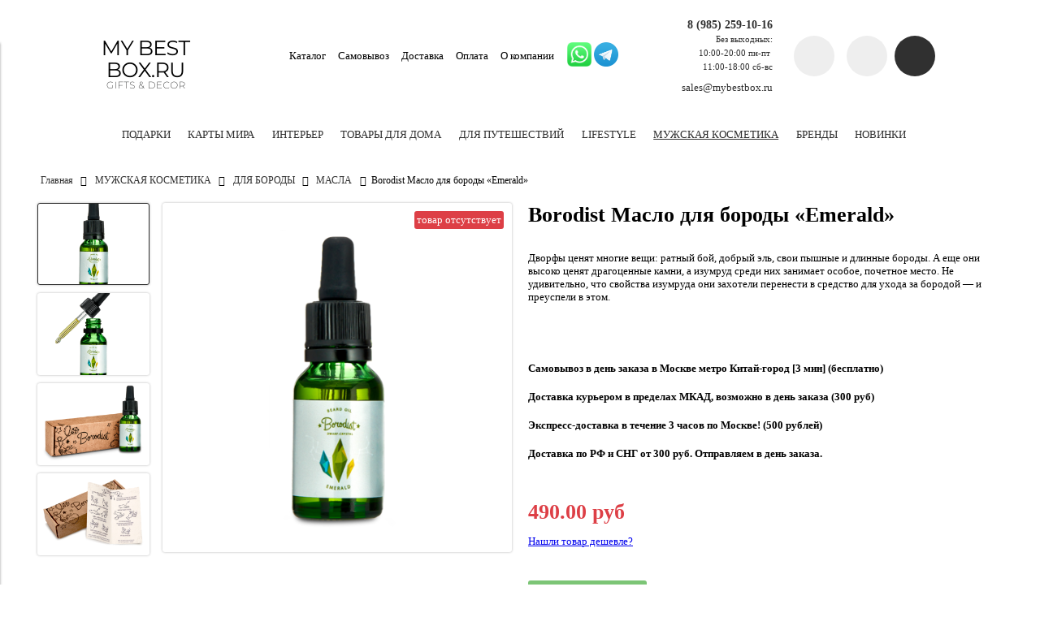

--- FILE ---
content_type: text/html; charset=utf-8
request_url: https://www.google.com/recaptcha/api2/anchor?ar=1&k=6LfXhUEmAAAAAOGNQm5_a2Ach-HWlFKD3Sq7vfFj&co=aHR0cHM6Ly9teWJlc3Rib3gucnU6NDQz&hl=ru&v=PoyoqOPhxBO7pBk68S4YbpHZ&size=normal&anchor-ms=20000&execute-ms=30000&cb=e8z1z34wlwl5
body_size: 49769
content:
<!DOCTYPE HTML><html dir="ltr" lang="ru"><head><meta http-equiv="Content-Type" content="text/html; charset=UTF-8">
<meta http-equiv="X-UA-Compatible" content="IE=edge">
<title>reCAPTCHA</title>
<style type="text/css">
/* cyrillic-ext */
@font-face {
  font-family: 'Roboto';
  font-style: normal;
  font-weight: 400;
  font-stretch: 100%;
  src: url(//fonts.gstatic.com/s/roboto/v48/KFO7CnqEu92Fr1ME7kSn66aGLdTylUAMa3GUBHMdazTgWw.woff2) format('woff2');
  unicode-range: U+0460-052F, U+1C80-1C8A, U+20B4, U+2DE0-2DFF, U+A640-A69F, U+FE2E-FE2F;
}
/* cyrillic */
@font-face {
  font-family: 'Roboto';
  font-style: normal;
  font-weight: 400;
  font-stretch: 100%;
  src: url(//fonts.gstatic.com/s/roboto/v48/KFO7CnqEu92Fr1ME7kSn66aGLdTylUAMa3iUBHMdazTgWw.woff2) format('woff2');
  unicode-range: U+0301, U+0400-045F, U+0490-0491, U+04B0-04B1, U+2116;
}
/* greek-ext */
@font-face {
  font-family: 'Roboto';
  font-style: normal;
  font-weight: 400;
  font-stretch: 100%;
  src: url(//fonts.gstatic.com/s/roboto/v48/KFO7CnqEu92Fr1ME7kSn66aGLdTylUAMa3CUBHMdazTgWw.woff2) format('woff2');
  unicode-range: U+1F00-1FFF;
}
/* greek */
@font-face {
  font-family: 'Roboto';
  font-style: normal;
  font-weight: 400;
  font-stretch: 100%;
  src: url(//fonts.gstatic.com/s/roboto/v48/KFO7CnqEu92Fr1ME7kSn66aGLdTylUAMa3-UBHMdazTgWw.woff2) format('woff2');
  unicode-range: U+0370-0377, U+037A-037F, U+0384-038A, U+038C, U+038E-03A1, U+03A3-03FF;
}
/* math */
@font-face {
  font-family: 'Roboto';
  font-style: normal;
  font-weight: 400;
  font-stretch: 100%;
  src: url(//fonts.gstatic.com/s/roboto/v48/KFO7CnqEu92Fr1ME7kSn66aGLdTylUAMawCUBHMdazTgWw.woff2) format('woff2');
  unicode-range: U+0302-0303, U+0305, U+0307-0308, U+0310, U+0312, U+0315, U+031A, U+0326-0327, U+032C, U+032F-0330, U+0332-0333, U+0338, U+033A, U+0346, U+034D, U+0391-03A1, U+03A3-03A9, U+03B1-03C9, U+03D1, U+03D5-03D6, U+03F0-03F1, U+03F4-03F5, U+2016-2017, U+2034-2038, U+203C, U+2040, U+2043, U+2047, U+2050, U+2057, U+205F, U+2070-2071, U+2074-208E, U+2090-209C, U+20D0-20DC, U+20E1, U+20E5-20EF, U+2100-2112, U+2114-2115, U+2117-2121, U+2123-214F, U+2190, U+2192, U+2194-21AE, U+21B0-21E5, U+21F1-21F2, U+21F4-2211, U+2213-2214, U+2216-22FF, U+2308-230B, U+2310, U+2319, U+231C-2321, U+2336-237A, U+237C, U+2395, U+239B-23B7, U+23D0, U+23DC-23E1, U+2474-2475, U+25AF, U+25B3, U+25B7, U+25BD, U+25C1, U+25CA, U+25CC, U+25FB, U+266D-266F, U+27C0-27FF, U+2900-2AFF, U+2B0E-2B11, U+2B30-2B4C, U+2BFE, U+3030, U+FF5B, U+FF5D, U+1D400-1D7FF, U+1EE00-1EEFF;
}
/* symbols */
@font-face {
  font-family: 'Roboto';
  font-style: normal;
  font-weight: 400;
  font-stretch: 100%;
  src: url(//fonts.gstatic.com/s/roboto/v48/KFO7CnqEu92Fr1ME7kSn66aGLdTylUAMaxKUBHMdazTgWw.woff2) format('woff2');
  unicode-range: U+0001-000C, U+000E-001F, U+007F-009F, U+20DD-20E0, U+20E2-20E4, U+2150-218F, U+2190, U+2192, U+2194-2199, U+21AF, U+21E6-21F0, U+21F3, U+2218-2219, U+2299, U+22C4-22C6, U+2300-243F, U+2440-244A, U+2460-24FF, U+25A0-27BF, U+2800-28FF, U+2921-2922, U+2981, U+29BF, U+29EB, U+2B00-2BFF, U+4DC0-4DFF, U+FFF9-FFFB, U+10140-1018E, U+10190-1019C, U+101A0, U+101D0-101FD, U+102E0-102FB, U+10E60-10E7E, U+1D2C0-1D2D3, U+1D2E0-1D37F, U+1F000-1F0FF, U+1F100-1F1AD, U+1F1E6-1F1FF, U+1F30D-1F30F, U+1F315, U+1F31C, U+1F31E, U+1F320-1F32C, U+1F336, U+1F378, U+1F37D, U+1F382, U+1F393-1F39F, U+1F3A7-1F3A8, U+1F3AC-1F3AF, U+1F3C2, U+1F3C4-1F3C6, U+1F3CA-1F3CE, U+1F3D4-1F3E0, U+1F3ED, U+1F3F1-1F3F3, U+1F3F5-1F3F7, U+1F408, U+1F415, U+1F41F, U+1F426, U+1F43F, U+1F441-1F442, U+1F444, U+1F446-1F449, U+1F44C-1F44E, U+1F453, U+1F46A, U+1F47D, U+1F4A3, U+1F4B0, U+1F4B3, U+1F4B9, U+1F4BB, U+1F4BF, U+1F4C8-1F4CB, U+1F4D6, U+1F4DA, U+1F4DF, U+1F4E3-1F4E6, U+1F4EA-1F4ED, U+1F4F7, U+1F4F9-1F4FB, U+1F4FD-1F4FE, U+1F503, U+1F507-1F50B, U+1F50D, U+1F512-1F513, U+1F53E-1F54A, U+1F54F-1F5FA, U+1F610, U+1F650-1F67F, U+1F687, U+1F68D, U+1F691, U+1F694, U+1F698, U+1F6AD, U+1F6B2, U+1F6B9-1F6BA, U+1F6BC, U+1F6C6-1F6CF, U+1F6D3-1F6D7, U+1F6E0-1F6EA, U+1F6F0-1F6F3, U+1F6F7-1F6FC, U+1F700-1F7FF, U+1F800-1F80B, U+1F810-1F847, U+1F850-1F859, U+1F860-1F887, U+1F890-1F8AD, U+1F8B0-1F8BB, U+1F8C0-1F8C1, U+1F900-1F90B, U+1F93B, U+1F946, U+1F984, U+1F996, U+1F9E9, U+1FA00-1FA6F, U+1FA70-1FA7C, U+1FA80-1FA89, U+1FA8F-1FAC6, U+1FACE-1FADC, U+1FADF-1FAE9, U+1FAF0-1FAF8, U+1FB00-1FBFF;
}
/* vietnamese */
@font-face {
  font-family: 'Roboto';
  font-style: normal;
  font-weight: 400;
  font-stretch: 100%;
  src: url(//fonts.gstatic.com/s/roboto/v48/KFO7CnqEu92Fr1ME7kSn66aGLdTylUAMa3OUBHMdazTgWw.woff2) format('woff2');
  unicode-range: U+0102-0103, U+0110-0111, U+0128-0129, U+0168-0169, U+01A0-01A1, U+01AF-01B0, U+0300-0301, U+0303-0304, U+0308-0309, U+0323, U+0329, U+1EA0-1EF9, U+20AB;
}
/* latin-ext */
@font-face {
  font-family: 'Roboto';
  font-style: normal;
  font-weight: 400;
  font-stretch: 100%;
  src: url(//fonts.gstatic.com/s/roboto/v48/KFO7CnqEu92Fr1ME7kSn66aGLdTylUAMa3KUBHMdazTgWw.woff2) format('woff2');
  unicode-range: U+0100-02BA, U+02BD-02C5, U+02C7-02CC, U+02CE-02D7, U+02DD-02FF, U+0304, U+0308, U+0329, U+1D00-1DBF, U+1E00-1E9F, U+1EF2-1EFF, U+2020, U+20A0-20AB, U+20AD-20C0, U+2113, U+2C60-2C7F, U+A720-A7FF;
}
/* latin */
@font-face {
  font-family: 'Roboto';
  font-style: normal;
  font-weight: 400;
  font-stretch: 100%;
  src: url(//fonts.gstatic.com/s/roboto/v48/KFO7CnqEu92Fr1ME7kSn66aGLdTylUAMa3yUBHMdazQ.woff2) format('woff2');
  unicode-range: U+0000-00FF, U+0131, U+0152-0153, U+02BB-02BC, U+02C6, U+02DA, U+02DC, U+0304, U+0308, U+0329, U+2000-206F, U+20AC, U+2122, U+2191, U+2193, U+2212, U+2215, U+FEFF, U+FFFD;
}
/* cyrillic-ext */
@font-face {
  font-family: 'Roboto';
  font-style: normal;
  font-weight: 500;
  font-stretch: 100%;
  src: url(//fonts.gstatic.com/s/roboto/v48/KFO7CnqEu92Fr1ME7kSn66aGLdTylUAMa3GUBHMdazTgWw.woff2) format('woff2');
  unicode-range: U+0460-052F, U+1C80-1C8A, U+20B4, U+2DE0-2DFF, U+A640-A69F, U+FE2E-FE2F;
}
/* cyrillic */
@font-face {
  font-family: 'Roboto';
  font-style: normal;
  font-weight: 500;
  font-stretch: 100%;
  src: url(//fonts.gstatic.com/s/roboto/v48/KFO7CnqEu92Fr1ME7kSn66aGLdTylUAMa3iUBHMdazTgWw.woff2) format('woff2');
  unicode-range: U+0301, U+0400-045F, U+0490-0491, U+04B0-04B1, U+2116;
}
/* greek-ext */
@font-face {
  font-family: 'Roboto';
  font-style: normal;
  font-weight: 500;
  font-stretch: 100%;
  src: url(//fonts.gstatic.com/s/roboto/v48/KFO7CnqEu92Fr1ME7kSn66aGLdTylUAMa3CUBHMdazTgWw.woff2) format('woff2');
  unicode-range: U+1F00-1FFF;
}
/* greek */
@font-face {
  font-family: 'Roboto';
  font-style: normal;
  font-weight: 500;
  font-stretch: 100%;
  src: url(//fonts.gstatic.com/s/roboto/v48/KFO7CnqEu92Fr1ME7kSn66aGLdTylUAMa3-UBHMdazTgWw.woff2) format('woff2');
  unicode-range: U+0370-0377, U+037A-037F, U+0384-038A, U+038C, U+038E-03A1, U+03A3-03FF;
}
/* math */
@font-face {
  font-family: 'Roboto';
  font-style: normal;
  font-weight: 500;
  font-stretch: 100%;
  src: url(//fonts.gstatic.com/s/roboto/v48/KFO7CnqEu92Fr1ME7kSn66aGLdTylUAMawCUBHMdazTgWw.woff2) format('woff2');
  unicode-range: U+0302-0303, U+0305, U+0307-0308, U+0310, U+0312, U+0315, U+031A, U+0326-0327, U+032C, U+032F-0330, U+0332-0333, U+0338, U+033A, U+0346, U+034D, U+0391-03A1, U+03A3-03A9, U+03B1-03C9, U+03D1, U+03D5-03D6, U+03F0-03F1, U+03F4-03F5, U+2016-2017, U+2034-2038, U+203C, U+2040, U+2043, U+2047, U+2050, U+2057, U+205F, U+2070-2071, U+2074-208E, U+2090-209C, U+20D0-20DC, U+20E1, U+20E5-20EF, U+2100-2112, U+2114-2115, U+2117-2121, U+2123-214F, U+2190, U+2192, U+2194-21AE, U+21B0-21E5, U+21F1-21F2, U+21F4-2211, U+2213-2214, U+2216-22FF, U+2308-230B, U+2310, U+2319, U+231C-2321, U+2336-237A, U+237C, U+2395, U+239B-23B7, U+23D0, U+23DC-23E1, U+2474-2475, U+25AF, U+25B3, U+25B7, U+25BD, U+25C1, U+25CA, U+25CC, U+25FB, U+266D-266F, U+27C0-27FF, U+2900-2AFF, U+2B0E-2B11, U+2B30-2B4C, U+2BFE, U+3030, U+FF5B, U+FF5D, U+1D400-1D7FF, U+1EE00-1EEFF;
}
/* symbols */
@font-face {
  font-family: 'Roboto';
  font-style: normal;
  font-weight: 500;
  font-stretch: 100%;
  src: url(//fonts.gstatic.com/s/roboto/v48/KFO7CnqEu92Fr1ME7kSn66aGLdTylUAMaxKUBHMdazTgWw.woff2) format('woff2');
  unicode-range: U+0001-000C, U+000E-001F, U+007F-009F, U+20DD-20E0, U+20E2-20E4, U+2150-218F, U+2190, U+2192, U+2194-2199, U+21AF, U+21E6-21F0, U+21F3, U+2218-2219, U+2299, U+22C4-22C6, U+2300-243F, U+2440-244A, U+2460-24FF, U+25A0-27BF, U+2800-28FF, U+2921-2922, U+2981, U+29BF, U+29EB, U+2B00-2BFF, U+4DC0-4DFF, U+FFF9-FFFB, U+10140-1018E, U+10190-1019C, U+101A0, U+101D0-101FD, U+102E0-102FB, U+10E60-10E7E, U+1D2C0-1D2D3, U+1D2E0-1D37F, U+1F000-1F0FF, U+1F100-1F1AD, U+1F1E6-1F1FF, U+1F30D-1F30F, U+1F315, U+1F31C, U+1F31E, U+1F320-1F32C, U+1F336, U+1F378, U+1F37D, U+1F382, U+1F393-1F39F, U+1F3A7-1F3A8, U+1F3AC-1F3AF, U+1F3C2, U+1F3C4-1F3C6, U+1F3CA-1F3CE, U+1F3D4-1F3E0, U+1F3ED, U+1F3F1-1F3F3, U+1F3F5-1F3F7, U+1F408, U+1F415, U+1F41F, U+1F426, U+1F43F, U+1F441-1F442, U+1F444, U+1F446-1F449, U+1F44C-1F44E, U+1F453, U+1F46A, U+1F47D, U+1F4A3, U+1F4B0, U+1F4B3, U+1F4B9, U+1F4BB, U+1F4BF, U+1F4C8-1F4CB, U+1F4D6, U+1F4DA, U+1F4DF, U+1F4E3-1F4E6, U+1F4EA-1F4ED, U+1F4F7, U+1F4F9-1F4FB, U+1F4FD-1F4FE, U+1F503, U+1F507-1F50B, U+1F50D, U+1F512-1F513, U+1F53E-1F54A, U+1F54F-1F5FA, U+1F610, U+1F650-1F67F, U+1F687, U+1F68D, U+1F691, U+1F694, U+1F698, U+1F6AD, U+1F6B2, U+1F6B9-1F6BA, U+1F6BC, U+1F6C6-1F6CF, U+1F6D3-1F6D7, U+1F6E0-1F6EA, U+1F6F0-1F6F3, U+1F6F7-1F6FC, U+1F700-1F7FF, U+1F800-1F80B, U+1F810-1F847, U+1F850-1F859, U+1F860-1F887, U+1F890-1F8AD, U+1F8B0-1F8BB, U+1F8C0-1F8C1, U+1F900-1F90B, U+1F93B, U+1F946, U+1F984, U+1F996, U+1F9E9, U+1FA00-1FA6F, U+1FA70-1FA7C, U+1FA80-1FA89, U+1FA8F-1FAC6, U+1FACE-1FADC, U+1FADF-1FAE9, U+1FAF0-1FAF8, U+1FB00-1FBFF;
}
/* vietnamese */
@font-face {
  font-family: 'Roboto';
  font-style: normal;
  font-weight: 500;
  font-stretch: 100%;
  src: url(//fonts.gstatic.com/s/roboto/v48/KFO7CnqEu92Fr1ME7kSn66aGLdTylUAMa3OUBHMdazTgWw.woff2) format('woff2');
  unicode-range: U+0102-0103, U+0110-0111, U+0128-0129, U+0168-0169, U+01A0-01A1, U+01AF-01B0, U+0300-0301, U+0303-0304, U+0308-0309, U+0323, U+0329, U+1EA0-1EF9, U+20AB;
}
/* latin-ext */
@font-face {
  font-family: 'Roboto';
  font-style: normal;
  font-weight: 500;
  font-stretch: 100%;
  src: url(//fonts.gstatic.com/s/roboto/v48/KFO7CnqEu92Fr1ME7kSn66aGLdTylUAMa3KUBHMdazTgWw.woff2) format('woff2');
  unicode-range: U+0100-02BA, U+02BD-02C5, U+02C7-02CC, U+02CE-02D7, U+02DD-02FF, U+0304, U+0308, U+0329, U+1D00-1DBF, U+1E00-1E9F, U+1EF2-1EFF, U+2020, U+20A0-20AB, U+20AD-20C0, U+2113, U+2C60-2C7F, U+A720-A7FF;
}
/* latin */
@font-face {
  font-family: 'Roboto';
  font-style: normal;
  font-weight: 500;
  font-stretch: 100%;
  src: url(//fonts.gstatic.com/s/roboto/v48/KFO7CnqEu92Fr1ME7kSn66aGLdTylUAMa3yUBHMdazQ.woff2) format('woff2');
  unicode-range: U+0000-00FF, U+0131, U+0152-0153, U+02BB-02BC, U+02C6, U+02DA, U+02DC, U+0304, U+0308, U+0329, U+2000-206F, U+20AC, U+2122, U+2191, U+2193, U+2212, U+2215, U+FEFF, U+FFFD;
}
/* cyrillic-ext */
@font-face {
  font-family: 'Roboto';
  font-style: normal;
  font-weight: 900;
  font-stretch: 100%;
  src: url(//fonts.gstatic.com/s/roboto/v48/KFO7CnqEu92Fr1ME7kSn66aGLdTylUAMa3GUBHMdazTgWw.woff2) format('woff2');
  unicode-range: U+0460-052F, U+1C80-1C8A, U+20B4, U+2DE0-2DFF, U+A640-A69F, U+FE2E-FE2F;
}
/* cyrillic */
@font-face {
  font-family: 'Roboto';
  font-style: normal;
  font-weight: 900;
  font-stretch: 100%;
  src: url(//fonts.gstatic.com/s/roboto/v48/KFO7CnqEu92Fr1ME7kSn66aGLdTylUAMa3iUBHMdazTgWw.woff2) format('woff2');
  unicode-range: U+0301, U+0400-045F, U+0490-0491, U+04B0-04B1, U+2116;
}
/* greek-ext */
@font-face {
  font-family: 'Roboto';
  font-style: normal;
  font-weight: 900;
  font-stretch: 100%;
  src: url(//fonts.gstatic.com/s/roboto/v48/KFO7CnqEu92Fr1ME7kSn66aGLdTylUAMa3CUBHMdazTgWw.woff2) format('woff2');
  unicode-range: U+1F00-1FFF;
}
/* greek */
@font-face {
  font-family: 'Roboto';
  font-style: normal;
  font-weight: 900;
  font-stretch: 100%;
  src: url(//fonts.gstatic.com/s/roboto/v48/KFO7CnqEu92Fr1ME7kSn66aGLdTylUAMa3-UBHMdazTgWw.woff2) format('woff2');
  unicode-range: U+0370-0377, U+037A-037F, U+0384-038A, U+038C, U+038E-03A1, U+03A3-03FF;
}
/* math */
@font-face {
  font-family: 'Roboto';
  font-style: normal;
  font-weight: 900;
  font-stretch: 100%;
  src: url(//fonts.gstatic.com/s/roboto/v48/KFO7CnqEu92Fr1ME7kSn66aGLdTylUAMawCUBHMdazTgWw.woff2) format('woff2');
  unicode-range: U+0302-0303, U+0305, U+0307-0308, U+0310, U+0312, U+0315, U+031A, U+0326-0327, U+032C, U+032F-0330, U+0332-0333, U+0338, U+033A, U+0346, U+034D, U+0391-03A1, U+03A3-03A9, U+03B1-03C9, U+03D1, U+03D5-03D6, U+03F0-03F1, U+03F4-03F5, U+2016-2017, U+2034-2038, U+203C, U+2040, U+2043, U+2047, U+2050, U+2057, U+205F, U+2070-2071, U+2074-208E, U+2090-209C, U+20D0-20DC, U+20E1, U+20E5-20EF, U+2100-2112, U+2114-2115, U+2117-2121, U+2123-214F, U+2190, U+2192, U+2194-21AE, U+21B0-21E5, U+21F1-21F2, U+21F4-2211, U+2213-2214, U+2216-22FF, U+2308-230B, U+2310, U+2319, U+231C-2321, U+2336-237A, U+237C, U+2395, U+239B-23B7, U+23D0, U+23DC-23E1, U+2474-2475, U+25AF, U+25B3, U+25B7, U+25BD, U+25C1, U+25CA, U+25CC, U+25FB, U+266D-266F, U+27C0-27FF, U+2900-2AFF, U+2B0E-2B11, U+2B30-2B4C, U+2BFE, U+3030, U+FF5B, U+FF5D, U+1D400-1D7FF, U+1EE00-1EEFF;
}
/* symbols */
@font-face {
  font-family: 'Roboto';
  font-style: normal;
  font-weight: 900;
  font-stretch: 100%;
  src: url(//fonts.gstatic.com/s/roboto/v48/KFO7CnqEu92Fr1ME7kSn66aGLdTylUAMaxKUBHMdazTgWw.woff2) format('woff2');
  unicode-range: U+0001-000C, U+000E-001F, U+007F-009F, U+20DD-20E0, U+20E2-20E4, U+2150-218F, U+2190, U+2192, U+2194-2199, U+21AF, U+21E6-21F0, U+21F3, U+2218-2219, U+2299, U+22C4-22C6, U+2300-243F, U+2440-244A, U+2460-24FF, U+25A0-27BF, U+2800-28FF, U+2921-2922, U+2981, U+29BF, U+29EB, U+2B00-2BFF, U+4DC0-4DFF, U+FFF9-FFFB, U+10140-1018E, U+10190-1019C, U+101A0, U+101D0-101FD, U+102E0-102FB, U+10E60-10E7E, U+1D2C0-1D2D3, U+1D2E0-1D37F, U+1F000-1F0FF, U+1F100-1F1AD, U+1F1E6-1F1FF, U+1F30D-1F30F, U+1F315, U+1F31C, U+1F31E, U+1F320-1F32C, U+1F336, U+1F378, U+1F37D, U+1F382, U+1F393-1F39F, U+1F3A7-1F3A8, U+1F3AC-1F3AF, U+1F3C2, U+1F3C4-1F3C6, U+1F3CA-1F3CE, U+1F3D4-1F3E0, U+1F3ED, U+1F3F1-1F3F3, U+1F3F5-1F3F7, U+1F408, U+1F415, U+1F41F, U+1F426, U+1F43F, U+1F441-1F442, U+1F444, U+1F446-1F449, U+1F44C-1F44E, U+1F453, U+1F46A, U+1F47D, U+1F4A3, U+1F4B0, U+1F4B3, U+1F4B9, U+1F4BB, U+1F4BF, U+1F4C8-1F4CB, U+1F4D6, U+1F4DA, U+1F4DF, U+1F4E3-1F4E6, U+1F4EA-1F4ED, U+1F4F7, U+1F4F9-1F4FB, U+1F4FD-1F4FE, U+1F503, U+1F507-1F50B, U+1F50D, U+1F512-1F513, U+1F53E-1F54A, U+1F54F-1F5FA, U+1F610, U+1F650-1F67F, U+1F687, U+1F68D, U+1F691, U+1F694, U+1F698, U+1F6AD, U+1F6B2, U+1F6B9-1F6BA, U+1F6BC, U+1F6C6-1F6CF, U+1F6D3-1F6D7, U+1F6E0-1F6EA, U+1F6F0-1F6F3, U+1F6F7-1F6FC, U+1F700-1F7FF, U+1F800-1F80B, U+1F810-1F847, U+1F850-1F859, U+1F860-1F887, U+1F890-1F8AD, U+1F8B0-1F8BB, U+1F8C0-1F8C1, U+1F900-1F90B, U+1F93B, U+1F946, U+1F984, U+1F996, U+1F9E9, U+1FA00-1FA6F, U+1FA70-1FA7C, U+1FA80-1FA89, U+1FA8F-1FAC6, U+1FACE-1FADC, U+1FADF-1FAE9, U+1FAF0-1FAF8, U+1FB00-1FBFF;
}
/* vietnamese */
@font-face {
  font-family: 'Roboto';
  font-style: normal;
  font-weight: 900;
  font-stretch: 100%;
  src: url(//fonts.gstatic.com/s/roboto/v48/KFO7CnqEu92Fr1ME7kSn66aGLdTylUAMa3OUBHMdazTgWw.woff2) format('woff2');
  unicode-range: U+0102-0103, U+0110-0111, U+0128-0129, U+0168-0169, U+01A0-01A1, U+01AF-01B0, U+0300-0301, U+0303-0304, U+0308-0309, U+0323, U+0329, U+1EA0-1EF9, U+20AB;
}
/* latin-ext */
@font-face {
  font-family: 'Roboto';
  font-style: normal;
  font-weight: 900;
  font-stretch: 100%;
  src: url(//fonts.gstatic.com/s/roboto/v48/KFO7CnqEu92Fr1ME7kSn66aGLdTylUAMa3KUBHMdazTgWw.woff2) format('woff2');
  unicode-range: U+0100-02BA, U+02BD-02C5, U+02C7-02CC, U+02CE-02D7, U+02DD-02FF, U+0304, U+0308, U+0329, U+1D00-1DBF, U+1E00-1E9F, U+1EF2-1EFF, U+2020, U+20A0-20AB, U+20AD-20C0, U+2113, U+2C60-2C7F, U+A720-A7FF;
}
/* latin */
@font-face {
  font-family: 'Roboto';
  font-style: normal;
  font-weight: 900;
  font-stretch: 100%;
  src: url(//fonts.gstatic.com/s/roboto/v48/KFO7CnqEu92Fr1ME7kSn66aGLdTylUAMa3yUBHMdazQ.woff2) format('woff2');
  unicode-range: U+0000-00FF, U+0131, U+0152-0153, U+02BB-02BC, U+02C6, U+02DA, U+02DC, U+0304, U+0308, U+0329, U+2000-206F, U+20AC, U+2122, U+2191, U+2193, U+2212, U+2215, U+FEFF, U+FFFD;
}

</style>
<link rel="stylesheet" type="text/css" href="https://www.gstatic.com/recaptcha/releases/PoyoqOPhxBO7pBk68S4YbpHZ/styles__ltr.css">
<script nonce="tVrJr_iMMD7D0QLglmvEuA" type="text/javascript">window['__recaptcha_api'] = 'https://www.google.com/recaptcha/api2/';</script>
<script type="text/javascript" src="https://www.gstatic.com/recaptcha/releases/PoyoqOPhxBO7pBk68S4YbpHZ/recaptcha__ru.js" nonce="tVrJr_iMMD7D0QLglmvEuA">
      
    </script></head>
<body><div id="rc-anchor-alert" class="rc-anchor-alert"></div>
<input type="hidden" id="recaptcha-token" value="[base64]">
<script type="text/javascript" nonce="tVrJr_iMMD7D0QLglmvEuA">
      recaptcha.anchor.Main.init("[\x22ainput\x22,[\x22bgdata\x22,\x22\x22,\[base64]/[base64]/[base64]/bmV3IHJbeF0oY1swXSk6RT09Mj9uZXcgclt4XShjWzBdLGNbMV0pOkU9PTM/bmV3IHJbeF0oY1swXSxjWzFdLGNbMl0pOkU9PTQ/[base64]/[base64]/[base64]/[base64]/[base64]/[base64]/[base64]/[base64]\x22,\[base64]\\u003d\\u003d\x22,\x22w7TDvsOEwpxJAhQ3wqDDpMOBQ2LDu8OZSMOIwr80UMOgaVNZWBzDm8K7ZMK0wqfCkMOpSm/CgR3Dr2nCpx5yX8OAAsOBwozDj8OPwpVewqpNZnhuFcOEwo0RLMOLSwPCiMKUbkLDnQ0HVFdONVzCmMKewpQvOxzCicKCQkTDjg/[base64]/wpnDjMOJwrnCtFZoQ8KTTUgNcsOVw65xwpxmO2fDvxRTw51fw5PCmsKbw50WA8O2wrHCl8O/EmHCocKvw6Y4w5xew6YOIMKkw75Hw4N/KhPDux7CvsK/w6Utwp0+w6HDkcKED8KufiHDksO3FcOQCUzCj8KDJCbDunF0SAPDnSvDjm4la8OwCMKdwonDhMKkQMKewok1w6UbFXUywqY1w4TCmMOGUMKfw7IVwrIpHMKxwofCmcOOwpogCcKsw4pYwonCnW7CosOtw6PCtMK/w5xsGcOTQ8KzwonDggHCpsKfwqEkEiQMaWjCncK5VmAGFsKce0bCj8O1wp7DmgMRw7PDrF7Cjn3CtkhRDsKjw7TCqlRdw5bClwxowqTCpkHCuMKUOEYVwoLCvcKow7nDpkLCkcOAFsOKWS81ChlxY8O8woXDoH9GYzTDrsOKwrjDhsKmf8Knw5FUdx/CnMOCew82wrTCqcObw6t/w6Inw6zCjMOjcX5EbcOrOcO3w4nCmMO2BsKIw68NMcKIwqDDughDV8K+ScOzI8OWEMK7DwfDj8OJRHpoIztlwpVSOjBxPMKwwqBDYihuw7EMw4XChDLDsm97wrV+UR7DuMKpwo8dMMOvwrQFwoDDtnPCkTxkA3fCqMKuNcOdO3DDlnLDpicIw5/CvVBIBsKEwoNCfx7DgsOWwq/Du8OUw47CgMKlT8O+OMOjS8OHS8Oowq56Q8KQbxIowoHDhFTDmcKZX8O1w5giYsOba8ODw6h6w588wp/Co8K6ejrDhRfCrQQowoDCuE/CkMOSNsOcwpUwYsKsJwQ2w4oyVcOEEB4yQV1lwpzCgcK6w4fDsVI2ecKzwpRXH2fDjwQzcMOLasKrwrtKwqFiw45qwqbDl8K/BMOtccKVwoDDv2fDt1ogwp3CiMKqG8OiZsO/T8OFYcKTMMK+ZcOYOQ9wBMO9Bi9DDn0fw75+FcO3w7fCo8OCwr3CgFDDuhjDvsO3b8KsX29KwqgUDxJbUMKSw50nG8O4w7fCn8O8KnkLd8KKwpfCkEprwqXCvwXCowwJw6JzNgQ6w5nDlUdlZELCnBp3w43CgSDCl1ssw7hyNMO6w4nDvz/DosKOw5Aowp/CmlJpwqBLQ8OZUsKTXMKldUvDliVzLUoYPsO4GAgewqTChGHDt8Oiw4bClcK3agENw7hcw7t5VlARw43Dqi/CocKBCnzCiGvCtWXCkMK1DFcqPU4xwqbCs8OQBMKWwrHCnsKmH8K6c8O8bj7CmsOgHHDClsOIFSlNw7s1HjUWwp5zwrYoGsOqwpkKw4DCv8Ovwp9/[base64]/w7lcDcOLwodAw7fCvjEWJsO/wrJ4UsKjwqpbZ39Rw5g4wqk2wpjCjMKuw6XDhHIlw4siwpXCmUc6e8OjwrRHDcKeFHDClAjDsFoUcsKrUnzCgw9hHsK3YMK6w7XCnSzDkCwswpcywrtpw7Vkw7PDhMOBw7DDm8KTOzrDliJsZFBnPypWwrtpwr8Dwq8Dw61wDCrCqR3CvcKzwogGw61Kw7/[base64]/Dh8O1CTYIOWbCj0bCpVjCjGc8LsKmSMOhUmLCqXTCuCrDjnvCiMOHdcOBw7PDo8O9wrJUAz3DkMKCOMO2wo/[base64]/CmD50H35Qw6HDmhZLVjhINsKNQMOcLj3DvMK8V8ONw6EvTnpCwp/[base64]/[base64]/CvMOow4/CpSzDu8O7CcOjwrbCpQjDu0vDhiVuRcOzXwzDhsOpUMKYwq1FwoTDmBvDisKmw4BtwqE4w73CinpjFsK6Q3Z9w6thw5UYwrvCmCEpS8Kzw59Iw7fDt8Kgw4fCrwEOI17Do8KcwqAyw4/ChnI7ZsOfX8KYw4tfwq01XxnCusO/wo7DpWNdwpvCox8Vw7fDshADwr7DrxpnwrV2aW7CmVzDlcKHwrzCqcKywo99w6XCrcKoV2DDm8KHQsK4wo59wogvw4PDjhgJwqchwrvDvTJ/[base64]/Z0I3Zy/Dt8ObwrtLd8KEwrHDl8O4MMKWY8OhKsK0ATrCnMKGwp/DmMOvIR8LcmHCo3Vow5DCiQzCr8OhEcOPD8OTQ0hNKMKSwrfDksK7w4l2L8KKOMKcJsOFJsOOw69Zw71Rwq7DlGo7w5/Cknp9w67Co2pXwrTCkGpxKXNMS8Orw7QtPcOXe8OpWMKFJsOETUltwqxMCh/DocK3wq7Dg0bCnU8ew5B0H8OaccK4woTDtTRFe8KWw67Drzkow7nCiMOtwqVmw5TDlsKXU2rDicOuV0N/w63Ck8Knwo00wo4sw4jDqCV7wp7Cg2x4w7/CjcKVOsKewoYkVsKiwq9nw4Aow5XDssObw5NwDMOVw77CusK1w7cvwqTCkcOawp/[base64]/XsOFNWTCisKKwrnDiR/Dm8OcwrlSwqdtUMOsUsKcw5fDlcKOWgfDhsO0wpHCi8KIGCLCqljDmzZewrIVw6rChsK6T0PDmi/CmcK2MyfCoMOywo9VCMOpw44tw6NUHx4HbMONDmjDosKiw6RQw7jDu8KTw4IUKj7DsXvCnz12w4MZwqBAGR85w7F6eCzDtQsIw7jDqMODXAp8w5Bnw7EEwrHDnjzCgBzCpcOHw5/DmMKLbyFHaMO1wpXDmTTDpwwuJ8KWN8O1w5AWLMK6woPCqcKMwpPDnMONCiFwbSHDi2nDo8OSwrLDljgWwpjDk8KdO17DncK3W8OtZsO2wp/DvXLCvj98N0XCqHFDw4/CvQlvd8KALcKoTFrClEXClUsLRMK9MMOZwpHDjiIPwofCqMKcw5wsFSHDiD1mBWzCiw8Qw5bDrnPCoW/Cqw92wrstwqTCmE8NNlkpZ8OzJ2EpT8OQwp0Rwp8Rw44TwoAnYBfDnjtcOMOeVMKOw6bCrMOmw6/Ctg0eSMO+wroKB8OfTGwkQFoewrYDwphcwpHDkMKhFMOzw7XDv8KlbDMZeVTDi8OXwrATw7VAwp/CgTjCoMKhwqt/wqfClXfCh8OMODcwAVHDocOFXHYRw5rDhC7Ch8Ofw7JIaUMGwog2KMKEZsOew7UgwqsRNcKKw7XCtsOrGcKQwr01RgrDkShFAcKbJEPDp2V4wofClGpUwqR/AMOKb1rCnnnDs8OdZivDnEgAwpoICMK0VMOvcGR7VAnCljLCvMOTaVLCvG/[base64]/Dv8OPS8KmBEctw5QOwrHCscK6woTDlMK6w4TCs8OrwoAww6QxGicLw6QtZcOvw6rDtkpFKBwBT8OJw6vDjMONKh7DkxjDu1FrQcKzw4XDqsKqwqnCv08Owo7ChcOCVcOdw7ABLCPDh8ODVjREwq/Dgk7CojRHwoNNP2Z7W3nDoGvCr8KYJirDusKLwr0JesOgwo7ChsO4w4LCrMKUwpnCp27CkXzDk8OGcgLDtsOVb0fCoMOuwqHCt2XDqsKMHRDCmcKVecKqwrfCgBfDjhVXw65ec2HCm8KYTcKhdMOTesO8VMKVwqAWXn7Cix/DjcKZN8K/[base64]/[base64]/DpiLCoMOVAsOsTMOfwrEVw7bCjEXCv8Kgwr/ChsO/OGFtwrQ0wpzDs8K8w6YgHmgCZsKPahfCosO6YkrDucKpTMK4WFDDhxEuQcKVw6zCqy7DvMOdf2Qdwo4twokEw6RcA0IKwo57w57DrEVIHcKLSMKJwoJjUVYjDFTCm0A/w4XCpDrDoMK3Qm/Dl8O/FcOMw5LDicOhIMKWMcOxGnPCuMOGKXwAw5F+ecOMEsKswpzChwJIPV7Dm0kAw4BUwpZDSgc3XcKwQ8KDw4Akw4gqw7F4QMKPw7JFw6JzTMK/DcKCwooFw7nClsOJCSpmFSvCnMO7wqjDosKww4rDlMK5wpd9KVrDl8OnYMOhw4TCmAhBXMKNw4hEI0rCusOawobDhijDncKdNW/DsSjCq2ZHA8OJQizCrcODwrUvwonDjmQQUG0iN8OawrE/UcKkwqEmel3Dq8KjX0nDjMOfw5dZw4nDmcKkw7dQfzcrw63CnzZfw5RbbyYiw7HDlcKMw4/Dm8KbwqYrwoXClSYDwp/[base64]/CvzzDmlzCvMO9wqzCv3gawplLwp7Cr8O1OMKJNsOLJ00BE387LcKZw48tw7wuOREeYcKXJm8dfizDnWQgTsO0Ek18JMO0clfCoWnDn10Nw4lkw5LCrMOtw6pfwp7DrDoPNxx+w47CiMOww6jDum7DiDjDmcOpwqlcwrrCrAJTwqDCgw/DrMO7w6HDkloiwqwqw7NZwrzDnUbDv2/DsEHDtsKvIw3DtcKPwr7DslcHw4kgB8KPwqpJPcKiesOSwqfCvMOrNGvDhsKUw4RQw5Jww5rCgAZUf1/DlcOCw7PClDVUUcKIwq/Cq8KfQB/[base64]/[base64]/CscO6OkrDqTzDgcKiw6vCiANjw4/[base64]/CvcOrwqfCnGzDg1jCh8Opw4vDq8Kww6UKwr7DisO6w7/CtiJIOMKPwqnDvcO8w7EnfcO7w7PCv8Obw4oBE8OiJA7Cgn0dworCscO+CGXDrXgGw7F/Zyxndn/CjMOrQzUWwpNmwoAGND9JfGo1w57DtcOYwr5ywrgsL2kJJsKJCi1ZaMKDwp7CgcKnYcOqXcOWw5PCp8OvB8KYB8Ksw5NIwr9lwrzDm8O0w6wkwoBXw6jDm8KfccK8ScKAfBfDi8KXw54ZBEHCtcOJHmjDhAHDqG/CvEQPcGzCkDrDmDlLARV8VcKeN8O1w5xOZHLCpSsfOsKWSx5Ewokyw4TDlcKkJMKZwojCjMKSwqBkw5x9ZsODD3nCqcKdfsO4w5rDmhzCi8O5wo1gHMKsJGvCtcKyOWZETsKxw4bDn1/Cn8OkOR0pwqPDizXChcOew6bCuMO9JDnClMK2woTCryjCslQAwrnDk8Oyw7Rhw4sMwoTDvcO+wpLCt3HDosK/wr/[base64]/bhYiEcKvScOXIHY6VsKLw67DnMKaEMOiQREAw6bDsREnw6PDmADDs8Kbw5g2MXvChsKXWsKdPsOXa8OVIyRXwpccwo/CrSnCgsOHTSrCssK2w5PDusK0EsKwPGM/[base64]/WzrCpcO6IFgVw7QsWQNeYcKgwqrCi298McKOw4/[base64]/TcK/[base64]/DjMKceAvDrFJWa8OKw44mU03CuXHDhcK/w73Cl0vDrcK3w6Z1w7/DpFNRX1EEOlozw7Azw7TCpxnCsRvDq2Bnw6l+BnASNz7DkMO3ZsKtw6FQFld/Ty7Dt8KTa3phYW8iU8O1SsOMAxdlVyDCg8OpcMKlHW97PwpzeAokwqjCkR9dDsK9wozCizXCjCIKw4RDwoMUAVUsw63Ch0DCtVzDmMKvw716w44wUsObw6onwpXCscK2N1fDnMKsSsKjOsOiw7bDrcOBwpDCiQPCt25WITLCpxlWPWPCt8OSw5wfwq/[base64]/DmsKkwo58Ci5qwp19FcKmL8KTF8ObwoR2w67ChMOFw5pUCMK9wr/DqjADwpbDjMOQesK/wqk3fsKPacKJMcOFb8OUw5vDsVHDqMKBP8KZXgDClSbDm1oNwrdgw6fDoGHDuyzCl8KsDsOoZx3CuMKleMKPD8KPDzLDg8KtwrzCpARTJcOYTcK5w4DDuyzCisOOwpPCiMKBZ8Kgw5LDp8O/w6HDqh4tHcKod8ObLQA2ZMOoWGDDtQHDicOAXsK9QMKVwpLDlcKlPgTCicKnwrzCuwVCw6/CnVMyQsO0ETxnwrHDrg3Ds8KOwr/Co8Kgw4I6NMKVwrXCh8OzSMOfwqAlwo3DjcKUwoXChsKfEBpmwoducWzDkWXCtmrCpiHDt1zDn8OYQwIhw7rCqjbDvm8wTyPCgcOkGcONwprCs8KfEMOuw7HCocOXw75Mbmc7REYYVAIsw7vDlMOUwq7DmGBxeCgow5PCgWBRDsO4E0E/TsK+HAoTRS/[base64]/CvMO8JF5YQcK9w4oNaRNbw6QGCsKyKMK1w4QqacKddB48QsOUOsKPw6vCj8OSw4EiQsKPI1PCoMODOQTCisKbwqvCsEXCscOha3QEFMOww5TDglkywpzCg8OuVsODw5x8GsKFS2jDssK0wr/DuD/DgzVsw4I1WAwMwojCr1Q5w75vw7rCgsKPwrnDsMOwO0w6wqlBw6FGFcKPW1LCmyvCqQFew53Cl8KuIcKESVpKwp1LwozChD8Rd1skCTIXwrjCrcKSY8O2wqnCiMKlJkF6cW5LSyHDswvDqsO7W0/[base64]/w53DncOVwpxiw5fCqRFcHsKtU8Kawr5kw4LDpMOBwobCksK8w77CmcKaQE7Cmi1WYcKhG3BmScO1NMK8woTDp8OpKS/[base64]/DqsOCXDBqXsKpw4fCvnDDhQV/IMK3MT8NV0LDgG9HB27DvBvDj8Omw73CslpSwqvCpEgDXkpZVMOqwqAPw4JBw696BGzCpGIYw45LXV/[base64]/wog4wq7CqFAraQkVw5dlwrjCuj91wpHDucO/TyMaMcK4NH3Ckz/ClsKnbcOuKWrDqlLCisKIWMKSwqFHwqfDusKJLX7CvsOzUjxswoFpBBrCqlXDvhTDtQLCunFywrItw5FFwpU/w44rwoPDsMOIfsKuCsKbwoTChcOFwqJaTMOxPTzCv8K5w5LCisKpwoQzO3XCi1vCt8OiLxUBw5rDtsK5HwzClAzDqDYWw5XCqsOqeDplZ2Y5wq0Nw6bChjg9wr56V8OCw44Ww40Xw6/CmSRPw6pCwpDDn0VlL8Kgd8KbGHfDjVtZTMK8woB4wp/DmCxQwpp2wqM2Q8KHw6thwqHDhsKowqsQekzCnHfCp8OuaEjCgsOuEk7CscKkwrQFWkMNMxhjw54+QsOTMUlcGnQ6MMOpAcOow7EHXnrCnGo7w54owolRw7XDkGDCssO/U3lkAMOqUQIOPVTDgg5NLMKcw7ImZMKzdhbCtDEjNS7DjMOhw7zDpMK5w6jDqEXDmsK4PUXChMOxw7jCt8KXw5gYPlIFw4hpAMKHwp9Nw4szJcK2Ay/DrcKdw63Dh8ODwq3DjlZkw64ZYsOsw4nCuXbDoMKzAsKpw5lTw6V8wp5NwrFPTnHDkkhZw4wtb8Onwpp/JsOueMOuGApow5HDnjfCm2vCoVjCiWPCiGTDrW0qTgTDmE/CqmUZTsO6wqIBwo5PwqoUwqdow79MSMO5IDzDvUJdDcKFw78GfBAAwo5YM8Kkw7oww5bCqcOCwopZScOlwqccGcKtwqnDqMKMw4TCgxhNwqbCgxg/C8KHDcKzZcK9w4lkwpAcw4dZYEnCocOaL3jClMOsDAhZw6DDoiwdPAzCucONw6ghwoQvDSQoacOGwpTDlmbDjMOgMMKLfsK+BcO+JlLCh8OpwrHDkQ45w4rDi8KXwp7DqxBewqnCl8KPwpJUwohLw47DuW82DmrCscKabcO6w611w5/DrRHCjl8Zw5xsw4rDtQ7ChhwUB8OEBC3Du8K2XyPDgyoEcMKtwr/Dh8KUXcKICjY9w7hsf8Ksw67ClcOzw53Cn8KeAAcDwpvDnyJoOsOOw5fCnF5sNBXDlsOMw50Iw5XDrWJGPsOnwrLCizPDiGduwobCgMOpw7jCtMK2w60/c8KkJV4JDsKYZXkUaz9CwpbDsi1ow7Nswr9lwpPDoB5tw4bDvSgVw4ctwoEhBRHDo8Orw69mwqFQOUJew4VPw47Cr8OnET9OOUzDjm/CicKSwp3CkyYTw7cnw5jDqTHDv8KTw5TCqW1kw5F2w4oBd8O9wpLDsxjDqVkfTkZNw6HCjQHDmhDCuQNBwq/ClgjCnksuw7wiw6jDpDvCocKmb8OSwrTDncO2w48yPxdMw544GsKIwrLChk/[base64]/CksOKw5PDjUTCisK0ZGYKw6TDvQ3CinjDuFjCpcKkwr8BwprCn8Olwo1neBBnXMO4aGsywpHCpy1wcxZ3YsK3QsK0wqDCoQkvwq7CqRlew6jChcOowp1/wpDDp1DDni3ChsKtasOXI8KOw7p4wqR9wqTDlcOcSwYyVWLCiMOfw5Ziw5jDsRp3w4AmEsK+wpXDr8KwMsKDwqnDpcKnw4U/w5ZUHgx6wosifj/Cs1LCgMKgFk7DkxTCshxoHcOfwpbDv24hwofCvcKuAW4sw7/DssOfJMOXA37CiCHDiVRRwpJ5Y27DncOrw7pOXlDDnUHCo8Oub2rDlcKSMBl+CcK9EDRGwrvCh8ORBVpVw7pbEnlLw4k/WBXCg8OWw6IpN8OAwoXChMKFEFXCq8Kmw6/CsTfDrsOGwoAIwo4VfizDjcKuCcO+cQzCr8K5MWrCtcOHwrp8CSgyw5J7Jk1pK8O/wqViw5nCqMKfw4YpSyHCmj4wwopFwok7w48fwr0Rw4XCmcKrw4UAZ8KkLQzDusK3wphOwo/DrnLDosOSwqQvA0ARw5XDk8KRwoBNFjYNw67CsVbDo8ORTsKHwrnCtHtYw5R7w7Yxw7jCqsK0w7R0UXzDsjLDljHCk8KuRMK8woRNw4HCvsOreVnCozvDnmbCj0fDocO/TMOMKcK5ZWjCv8Kow4vClsKPScKpw4PDvMODTcKiQcKfHcOkwpgCasOPQcOsw4TCsMKzwoIcwpNGwokuw5U+w6LDqsKKwovDl8KqUX4LADARTEBow5gNw7vDrcKww77CiGfDsMOWZBhmwol1FRQHw41jFWrCvB/[base64]/Y8OGA8OVN8K7wqFdwpR+wrQXwrwcw7JNahhtRkonwrdJTADCp8OMw6MmwpvDvy/DhDnDhMOOw7TCgirCosOWaMKDw4MmwrrCmF9kDwUnKMK5NxldEMOHW8KKZAbCjhjDgsKrPE5pwpUMw51dwqXDicOuVH8Ja8KLw7HChxrCoSLCscKvwpPCmUZ/BjQKwpVgwpTCs2rChE7CoyhmwrXCuWDCrEvCiy/Dj8Onw4ELw6pQKmzCmsO0w5AJw7t8IMKtw7HCusO1wrbDq3V/wrfDjMO9f8O+wpbCjMOCw7JGworCucKtw6UewrPCqsO5w6Qvw7nCtGgjwrXCl8KMwrdCw5wPw60FE8OwdzLDknHDocKDw5YXwpHDh8KvT1/ClMKewq3Cjmc/O8KIw7YowrLCtcKiL8OrRDDCmyjCkQvDkm97HMKLZinCocKswo8xwo8bb8KVwovCqi7DvsOPAETCrV4ZFMKdVcKAZVHChQHDr3bDhmIzXsKtwp3CsGBgQz9LekE9fntqwpd7GjbChGLDg8Kmw6rCgjwfbQHDoBklfFTCusO5w7QJSsKPE1hFwrINXlZgw5nDtsOqw7/CuS0owp5SfjEbwphaw4DCiHh2wqlOHcKBwp7Cu8OAw4ogw6oNAMKcwrPDpcKHFMOmwqTDpV3CmSvCncOow4zDgRcjbD1CwqrCjTzDr8KLUDnCviEQw6PDhS7Dvzcsw7NfwoLDtsKhwptIwqbDtwHDocOzwrxhHDMxw6oLFsOLwq/CtDrCmRbDizjCgMK9w6JRwojCg8KcwqnDo2J1P8Oiw57DisKzwrJHckLCtcKywrlIWsO/wrvCrMOEw7bCssKZw7HDmQvDpMKKwo06w4tgw4MpV8OXVMK7wqJAL8OGw77CjcOxw68sTR4tSw7DrGjCuUjDiHnCj1YKEsKFYMOLJsOEYCldw4YTOx/[base64]/CmwR4JMOJT2sLw5MZw6zDmSLDqcK2w4ttwoLClcK0ecKiJ8K6FcKScMOCwrQNQcOjHFMuWcK7wrTCkMK5w7/DvMKuw5nCssKDOxhpf1bCm8OBSndVXkEycTEBwovCjsOQQjnCj8OibmLCnlcXwogkw53DtsOmwqZBFsOpwoAMXQLDjcOWw5V6AhXDmiV0w7XCisKtw4zCujfDj17DgcKGwrIVw6kjURMzw7bCtQbCr8KxwoRPw4rCu8OtScObwqhAwowLwrTCtV/DlMOMHlbDp8O8w67Du8OqccKmw6Fowp4mSUkgLj9xQGXDoU9VwrUMw5DDiMK4w7HDpcOPPcOOwpNRbMKsccOlw4TChlBIZBrDuVLDpm7Dq8Kmw7/DhsOtwrdHw6gCJgLCrSPDpWbCuEjCrMKcw4NMT8K+wok5OsKHFMOBFMOHw5TCvcK/[base64]/w4TDnXvDmH3CrcK4w4Umw6PDgk5rAcK/wqsuw4XCtS/DngbClMOjw6vCnknCl8OnwobDk17Dh8O7w63Cn8K1wrvCsX8RWcOYw65Aw7jCp8OGQjbDsMKSTSPDti/DgjYUwpjDlATDmnbDucK8KmPCscOEw5dmWcOPEQwJYjnDkmFrwpFzN0TDiB3CusOAw5sFwqRaw7FHFsOwwo5HF8O6w60Gf2VFw7rDlsO0FMKXaDkaw5ZHb8KuwpprFxdkw6jDpsO9w6kyTTjCssObGcOZwpjCmMKPw5/DnT/CqMOnLiXDqErCiW7DmWAuJsKpw4bCixvCl0IzGCbDsRxmw6nDosOIIEMiw7xXwowGw6bDocOMw79dwrw3w7DDk8KlP8O0ZsK7JcKpwofCosK1wqM7W8OtWzpww4HDtsK9UkdzA0k4fHRGwqfCkkM9QzZfbz/DlA7CjFDCrigsw7HDkAtTwpXCh37CpcKdw7E2a1I2R8KLD3/[base64]/CnsO5NMK0woBJwqFrWUrDsMKBEcKeR2bDpMKEw7cZwpA6wonCtcK8w6p8TB4GRsKMwrQ7McO1wo4nwrJvwpNBCcK2Wz/[base64]/VV/DlCPDhFoIw7w9DwfDrTFLw61Jw79aXcKDaiEHw4QFXcObGGkmw7BWw4vCkWkUw6Viw41uw4PDpiBTDzJLOsK2aMK3O8KpZXQNRsOXwpDCnMOVw6MTOsKRP8KVw4DDksOqdMO8w4/DnVV8HMOcdUo1QMKHw5N1eTbDgsO3wqh8VzN8woEKMsKAwq4fOMOEwoXDnCZxZ0JNw6klwpdPMk8wBcO8OsKqeQjCmsKRw5LDsGR5XcKOTkU8wq/DqMKJI8KvJcKMwqdKwozCu0I7wosSLwjDpl5dw6ATLjnCqsKgYG1NIm7CqMODXyDCn2XDpBVmQCp4wqbCv0HDh3VfwofDhxw4wr8pwpESDsOMw7JpF0zDjcKPw41ZBUQRM8Oow4vDljQMChfDvzzCjMOOwoNbw7/[base64]/[base64]/CjR8YNlrDoy0twqE/[base64]/[base64]/DksOsKsKKw4PDi8KZw5DCg10ZwozCs10xOGnCt3nDumbCucObBRvCicKWSVUfw6bCssOywplocsKIw5cGw78vwp0eFiBpTcKswo9Wwp/CjFbDpMKSCxXCpCnDlcKSwp5WelNrMFrCi8OwBsKiVcKxU8Oiw4ETwqTDj8OlL8OXwoZZMMOLXlLDkTpbwozCmcOYw78hw7PCjcKBwrMvVcKBPsKQPcO+X8OvHSLDtFtGw5hkwp/[base64]/CvcO6XcOXBH0nwqjDhcOeQcKjwpJsKsOAOirCt8Kdw67CmzvDpi1Xw7/DlMOJw5sgPHFSMMK4GzvCqkXCsl0Xwr7Dt8OJw7PCoCPDlwsCAyVpHMORwogiHMOKw5t0wrRoGsKNwrnDicO3w6UVw47CrgVQVxbCq8Ojw4RmUsKmwqTDrMKMw7PCujE/wpVGaSslWi4Pw4NXwrNCw7xjFcKkOsOnw6TDqWZGPMOJw4fCi8O+OF9Rw4DCt0zDjnbDsBHCisKeeAxgOMORU8Kww6tAw7/DmSzCi8Omw4TCjcO8w5U2UUFoVsKYcg3Ck8OdLwY7w5k9wqzDjcO7w7PCpcO/wr3DoCpdw43DpcK7w4IDwobCnwBqwpXCu8Kjw54Lw4gyJcKbQMOOw4nDrR1xfQ0jwonChsK6wpvCkQrDkX/DggfCuVbChBDDpncIwqcGVnvChcK8w4LClsKOwpRhAxHCksKFw7nDl2x9AsK0w6nCkT9uwr1ZIXh0woYoCGrDmXEZw7oQIHBnwp/CvXhiwqliF8K5KCnDv17Ct8Orw5PDrsOda8KDwp0Rwq/[base64]/CkcOnLMKAwp4HwqzDjcKBwr/Cjk4eAMOzwovCu33CmsKaw7sLw5gvwrrCn8KIwq7CkwY5w7c+wr0OwpjCvgHCgk9AWCZQLcOWw745Y8Otwq/DomfDisOXwqxOYsOnTnTCuMKyIjMzTBgvwoZgwpdlZV/Dr8OOUE7DuMKiDVZiwrVtF8KKw4LCuCLCoXfCvTHDscK6w5bCocOpbMKCQCfDnylPw5ljNMOlwqcfw5ENTMOgAB3DlcK7MsKJw6HDisKMW3k0I8KTwozDhkdcwofDmEHCqsO/LMObChXDlxvDvH/CmMOsNU/DlQ8uwpZVKmxvCMOCw45lBcKmw5/[base64]/[base64]/DqsKUw7XDn8K6ZkzDnAjDo17DhcOJMHvCiUYbEUvDq3YTwpTCusOjYE7DhwYWwoDCh8Kewr3DkMKwIngTY00cXcKhwqJ8OsOWEGd4w6Q6w4fCiDrDs8OUw7ECfGNdwplcw4lBw6fDpBXCssOhw5A/[base64]/[base64]/DqMKxw4rDhjMsH8Khw7bClsKhPsKnwrcqw57DtsONw5PDq8OnwqvDrsOsHzcFTREvw7BTKMOIasKyeA1QeAFQwpjDucOUwqBhwpLDvikqw4BHwrDDoCrCiRJqwr/[base64]/Gl4rwrPCvysuw4bDg1Nlw5IHwr1zNHbCjcOtwqHCqcOPfQrCu33CncOOJsO+wqZDRCvDpRXDo1YtGsOXw4pMc8KlNjTCnnjCtDsSw6lABU/DjcOrwpBrwqvCj23DpGNtFT1gOMOLeTIiw4pIKMOEw6djwoVLfAQww48Ww7fCn8OjPMOaw63CoxbDiUICcl/DscKeKTVEw43CgjfCl8KtwqcBUSjDgcOVMVvCncOQNFcZUsKZf8O+w65jVk3Dq8Ohw6vDnibCssKrMcKtQsKaVMOOVDglNMKpwqvDlGUyw5IKLwvCrz7DqWnChcOnDhBBw67Di8Oew6/[base64]/CnMKKw7LDrcOnQsKAwqMmeMKmw74Awr7CiCJJwplow7DDu3LDrT4cNMOLDsKWbQxFwrYuYsKuA8O8ZixPLWzDiw/[base64]/DqMKvw6TDlxwGwp9ow63Cn8KiNsKIIMO5KExGwoRpc8OBKGkVwpDCqAfDqHJgwq5GGCLDjcKVHWtgRjvDl8OQwpN6P8OVw4jCpMOSwp/CkTcdBWjCsMO4w6HDhl5+w5DDhcK2wqdywpXDk8K+wr/DssK1Sjc2wqLCs3fDg3o6wojClsKfwo4RLMKSw4hQfMKTwq0bbMKCwr3CrMK0acO0AMK2w7DCglnDkcKSw7QtR8OaNMKtZ8ONw7fCrcOwTcOsb1XDozohw7Zcw7zDosObMMODEMOvEsOWF28qcCHClRbCqMK1BwxAw4lrw7vDpUlxFxDCrAdUd8OHJcO/w5LCucKQwrHCrlfDknTCjgx2w5/[base64]/PkVywr4/VwF3HWJWOVXClG1aw6/DrXPCvsK1w73CvCFmIEgdwp3Dh2LCvcKvw6Zaw7odw7vDisKqwrggTSDCmsK3wpYVw4NCwozCiMKyw57DrH5PVx5+w7FaDlVlaTXDucKewpZ2VUVjUWs/wobCvE/Dr2LDthbChD/DsMOzbhkXwo/[base64]/DnVJ+eWFYI8K8VsOTbsOLw6ESwo1ZKU7DlEE3wqlTM1/DvMOBw4tHYMKDwpkAJ2cMwpsRw7ZkVsOKRT7DhysUVcOHHhZJN8KTw7IkwobDmcOMenPDvizDp0/CjMOFFVjCn8OOw5PCo13CgMOlwqDDvTNvw5rDgsOSIhx+wpoZw6sNLQ/DpQ1Nb8OLwppOwrrDlS5Bwp5waMOJQcKLwrnDlcKewr7Con4Nwq8VwoPChsO6woDDnV3DhsOANMKTwr7DpQJkImsSLRLCr8KFwpxww6Z8wpU9LsKhfcK0wrDDiiDCuSM3w597CX/DjMKqwrdAXR0pAsKLwpE0WMOYVFZ8w78cw558BDjCj8O2w4HCscOBPChawrrDrcKowpPDrSrDnnLCpV/CpsOWwop8w5M+w6PDkTXCgHYtwoswZWrDt8OoNh7Dr8O2EFnClsOZcsKvWQ/DgMKtw77ChEwEHcOhwozCjwo5w791w7/[base64]/CscKxwqPCuBsgwq0IbsKVwod7wq8Sw5jDs8KiSEPCsgnChDJow4MpDsOBwozCvMKTfcOgwo7CvcKSw6poGA/Ck8OhwpXDrMKOeV/DjQB1woTDmnAkw5HChSzCo1F+I0FlRcKNDlFbB0TCvGfDrMOhwoDCoMKBDUTClEHDowg9X3fCl8OSw6h5wo9fwq1Uwpd3ajvCr3jDiMO7AMO4D8KIQWYKwojCpnQpw4PCi3fCp8ObUMOoew/Cq8OewrTCj8KPw5QWwpDCn8ONwrvClXVgwqlFCnfDi8Kkw7zCv8KDKywIJAE5wrQhZsKCwo1HfsO3wp/Dh8OHwpbCmsKFw4pPw7vDmMO/w6NswrcAwqvChQ5cfcKrPhBIwqnCvcOtwrh2wplAw5zDlWM+B8KeS8O+I0B9PjVCDEsTZRTCh0jDtSvCscKqwrRyw4PCjcOyA1wFLnhEw5NIf8OowofDucKnwrB/YcOSw64YecOTwqMxesOnY0vChcK2dTHCusOoLG0PP8O+w5A7XBZvM1zCkcO5YU4GAiPChWttw7rDthNZw7XDmEHDvzgFw43Cl8O4fxPCvMOkcMKhw5hxacOmwqZ5w4wdwqzCjcOGwqwCUBDDusOmBm1fwq/CnAp2GcOBDRnDo0s6fGDDkcKvTgfChMOvw44Mwq/[base64]/[base64]/wrbCuMKYQlsuCcOVGTbDlsOewrfDrlx/bcKNH0vDssK+cFgHTsOhf0RNw7TDuHoOw5owNXLDlcKXwpjDlsOrw53DlMOdX8OGw4nCvsKyTcOSw7/DsMOdworDr0NKCMOHwonCocO9w4QmMjkEaMOiw7XDlx9Uw7F/w6XDrWZ5wqTCgDPCs8KNw4LDvMOxwrTChsKbRcOlGcKLecOqw7R9wpFsw6BWwqPCi8KZw6NqYcOsaTPCuDjCvDbDr8OZwr/Cq3XCssKNeiggUBHDoCnCk8KtWMKaa33DpsK1DTY7b8ObU0fDrsKROMOVw7dvbn8Rw53Dn8KrwpvDmiIrwqLDjsK6LMKYC8K7AwrCvFs0b3/DoTbCtS/[base64]/wrETwpvCqAJEJ8O7w4XCuQchwpLCqcOaHglqw4QhwpnDosOwwrsMfMKPw7Atw7nDjcO+D8ODAMOxw5FOMyLDu8Ktwo91BwrDjUnCoT0Ow6jCh2QVw5bCvMODMMKBDgM5wqbDvsK1B2fDksK/B0PDtlDDohzCtyZscsOcGsObasOBw5Z/[base64]/wp/Cp1jDs8Kiw6MJZQEwwpkaw4TDmMKcdMKdwqfDpsKWw6A8w77CosOUwqQaMMK4woMFw5XCgSYJE1gbw5LDllspw5vCpcKCA8OGwr1VDMOnUsOhwp0OwqTDiMOlwqzDjz7DgAbDrgnDpQzCmsOgVEnDs8Okw5BvfXPDvwrCn2rDo2rDlzspwo/[base64]/CoMOwwrjDm3DChcOBU8KUwoggBizDpQzCh8Khw7LCr8KiwoHCqUDCssKtwro1FcOgecKzVSUzw5FTwocoOVlpV8OkVSHDtR3CpMOwRCbDkT/DmUouFcOswoHCo8OZw6hvw6EKwpBeD8OuXcKyQcO9wrx1dcOAwr0VLlrCk8KxWsOIwo7ChcOyb8KuCC/DsQJKw74zXwXCg3ENf8Oew7zDuGPDn2x6EcOEBX3CsAnDhcK3Z8Ohw7XDnnkwQ8K0NMKYw79SwpHDtSvDrAckwrDDs8KcVMK4FMO/[base64]/EMOHPnZEwo3CtsO2K8OiwofDqD5CI8KHwrHCocOOVXXDo8OOGsKDw73DvMKSe8O/SMObw5nDtGMxwpFCwpHDsTwadsKCFHVmw5rDqSvCjcOCJsKIT8OJwozClcORTsO0wqPChsORw5JWYBdWwoXCnMKywrdMSsOEKsKywptRUsKNwpNswrvCt8K/dcO+w47DjsKYUVvDqlnDncOKw4TDqMKoYXNiJMOOaMOOwoAfwqclIVI8NxRzwpPCiU3DpMK4fxTDqlrCmkkqfHvDvzUcC8KHUsOIIHrCj3nDlcKKwoNlwpAjATrCuMKPw6w/L3nCogPDtXIlNcOcw5/CnzJgw6PCm8OgJFtzw6PCucO9V33CuHUHw6Nec8KWesKkwpXDgGDDscKuwpTCgMKxwqNrXcOPwovDqgg2w4TDhsOkfS/Dgkw0BznCv1TDssKGw5tyNiLDgHXCq8Ohw4Urw53CjmDDt38Iw4rCnX3Ck8OEIwF7CHrDgBzDmcOEw6TCj8O3aivCsHvDnMK7TcK/woPCtCZgw7dNEMKCZyxyUcO6wosFwq/[base64]/w77CrMO2CMKneMKBwrIQFsOGFMKKwohsWMKwYR1BwrXCm8ODORFzAsKswpXCpRVQTALCtcOfGsOAYGgNfULDicKqCxtPYE8fEMKleHfCnsOlTMKzGcOxwofCpsOlWzzCrk5PwrXDoMOmwq/DicO4Gg3Du3DDncOEwoA9YQfChsOWw5/CjcKVIMK0w4I9NkDCpTllERbDocOgEgXDvHrDuB5GwpFxXh/ClFMww7zDkgIwwpLCssOQw7bCszTDp8Khw4howprDucK/w64dw4wIwr7DownClcOpM0sZcsKyDis9JcOTwoHCvsOxw7/Cv8K6w67CqsKgbWDDlcKVwo3Do8KtGncqwoVaNj4AHsOZYsKdXsKvwrgLw546AkpRw73DrHlswqF0w4HCoQsZwr7CpsOOwqbCjSxpVyFgWD/ClsOQLiMFwqBWVMOMw6BlccOTM8K0w43DtC3Dl8Okw6DDryxowp7DgSnCtMKiIMKOw5HCkFFFwpR+TMKZw5UXJnHCjRZ0R8Olw4jCq8O8w7nDtV5OwoFgLhXCuR/DqmHDm8OKUTMzw6LDmcO1w53Du8Ofwr/DlsOyRTzCisKOw5PDkksLw7/CrXzDkMOKWcK7wrzCqsKEXSjCtWXCp8K9XsKQwoHDuzgnw5zDoMO+w69+XMOVG0/DqcKxSWQsw4vCjzZIA8OkwqVeJMKSw51Tw5M9w5UAw7QFcMKvw4PCrMKwwqzDkMKHakTCqkTDmFXDmzt5wrbCnwc/f8KGw7VffMK4Pzw/CDpyV8Okw4zDu8Olw6LDqsOxRMO+DmM4bcKnZXcIwprDgMOJw5vCj8O0w6kKwq9udcKDwoPDn1rDkGMowqJSw4dHw7/CsR8ADmg1woBCw7fCncKwcG4ILcOnw58UR3RVwoFJw50CK0o5wojChmDDrww+FsKROwvCjMKmFm5ZI17DpsO4wqDDlygnScKgw5TCjCB2IQjDvBTDqUI/wp1PCcKRw5vCp8KvAAciw5HCqDrCqCd8wowPw63DqUQAWkQFw6PCuMOrd8KeFmTChhDCgMO7wr7CskYYbMKQMy/[base64]/Dm0kzw4QNLlnCrw7Di8OfMsKYWXQqJMKZacOZblbDpA3DusK6WirCrsOewrbCv34CGsO9NsOdw74cJMOPw6HCqE4Cw5zCvMKdJXnDi0/CicKJw4PCjVzDlHJ/T8OQM33DviHClsKJwociZ8ObMAMpGsO4w5PCm3HDocKyKsKHw4vCt8Ktw5g+AxfDs1vCoAZCw7hfwrrCk8KCw5nCuMOtw5DCvRYtWsK4YxcaTEnCunEcwqfCpgjCiGzDmMO2wro1wppbEMK0J8O0WsO5wqpUaD3CjcKIw4NtG8ONVUXDqcKTw7vDrcK1C0/Co2czcsKawrrCnwLCpC/DmWTCmsOeF8Oaw5YlIMOCJh5GI8OKw7vDrMKNwph1XnzDmsO3w7XChGHDlAXDo1k7ZMOHS8OCwqzCmcOJwp/DlgjDtsKfZcK3Dl7Dm8K/[base64]/FjpzOHohScKmw6lxwp58woIPw6Muw6dGw7Irw6rDtcOfAydHwp5qewHDucKbKsK1w7fCqMOgEsOkGz7CmD/ClcK8VATCnMKZwojCt8OoecO+dcOtYsKHTh7DlMKtSgwzwoBZN8OCw5MDworCrcK9NRhDw7g5RcKFY8K+HwjCkW/DvcOyPsOWVsKvDsKOUXdtw6sowqYQw6JbI8OEw47Cq0/DusObw5jCjcKSw4vCk8OGw4XCusOww5fDpDFhFFcXdcKswrY2ZGXCnD/DoAnCvMKRDMO4w7APfMKjIsK8ScOUTGtsN8OwKk4yE17ChDnDlBtyC8ODw4DDrsOWw4ZBETbDqGY8wrLDuBfCl3h9wqHDgsOAMBjDh1HCiMO8LWHDunbCqMOjEsOdQcKqw5/Do8ODw4gnw4rDtMOxfjnCnwbCr1/Dg3Vtw5PDv14rUy8RF8OlOsOqwoDDkMOZGsOQw41FCMOkwqTCg8OVw4nDkcOjwoDCqh3DnxzDqVA8HHDDkGjCuCTDvcKmNsKIZhEEL1LDh8OQHUzCtcOTw7/DucKmGhppw6TDgCjCs8KKw4hLw6ICFsKbMsKQRMKUEXTDrG3CkcKvCWtK\x22],null,[\x22conf\x22,null,\x226LfXhUEmAAAAAOGNQm5_a2Ach-HWlFKD3Sq7vfFj\x22,0,null,null,null,1,[16,21,125,63,73,95,87,41,43,42,83,102,105,109,121],[1017145,826],0,null,null,null,null,0,null,0,1,700,1,null,0,\[base64]/76lBhnEnQkZnOKMAhnM8xEZ\x22,0,0,null,null,1,null,0,0,null,null,null,0],\x22https://mybestbox.ru:443\x22,null,[1,1,1],null,null,null,0,3600,[\x22https://www.google.com/intl/ru/policies/privacy/\x22,\x22https://www.google.com/intl/ru/policies/terms/\x22],\x22AXFyArb59q7FCyhVmN14OYMpSFJDkCTJnDbzM2dWUkw\\u003d\x22,0,0,null,1,1769007664470,0,0,[36,172,212,153],null,[103,224,31,114,80],\x22RC-D8iekEPxneH16g\x22,null,null,null,null,null,\x220dAFcWeA5WEoxHorIW0rNzMIsYgJfYaNH64-AQz_HX_ZYEu7JdEeIvQZRbdCPk9lMQPl0LntQAeshwcKOEO0GcRrUkrLB-3N0BNA\x22,1769090464541]");
    </script></body></html>